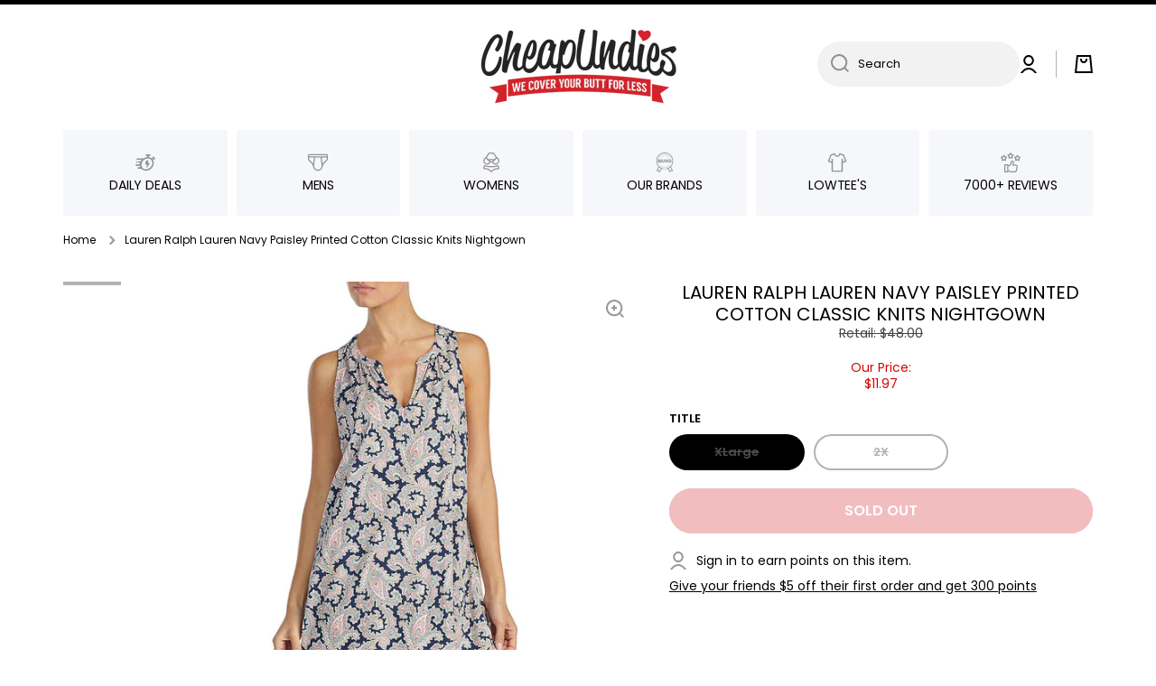

--- FILE ---
content_type: text/css
request_url: https://www.cheapundies.com/cdn/shop/t/261/assets/ks-custom.css?v=144684024938704018101722163139
body_size: 13
content:
label[for=Filter-Availability-2]{display:none!important}.js-countdown-text{background-color:#00000080;color:#fff;display:inline-flex;align-items:center;border-radius:.25rem;font-size:.85rem;padding:.4rem;margin:.126rem .126rem .25rem;line-height:1rem}.js-countdown-text svg{margin-right:.25rem}.js-countdown{background-color:#d3232b;color:#fff;display:flex;align-items:center;border-radius:.25rem;font-size:.85rem;padding:.4rem;margin:.126rem .126rem .25rem;line-height:1rem}.js-countdown span{margin:.125rem;color:#fff;font-size:.9rem;text-align:center}.js-countdown-text-pro{display:inline-block;font-size:.9rem;line-height:1rem;margin-right:1rem}.js-countdown-text-pro svg{vertical-align:bottom}.js-countdown-pro{display:inline-block}.js-countdown-pro span{border-radius:.25rem;display:inline-block;font-size:.9rem}.collection-item-timer{position:absolute;bottom:.8rem;left:.5rem;text-align:left}.collection-item-timer .js-countdown{justify-content:flex-end}.ms-3{margin-left:10px}.form__message{background-color:#fff;padding:5px;color:#d3232b}.promotext{color:red;font-size:1.2rem;font-weight:600;padding-top:.5rem}.tiles-menu .tiles-menu-item{font-size:14px;font-weight:500;line-height:130%;letter-spacing:-.1px;text-transform:uppercase}.submenu-design__megamenu .h5{font-weight:500}.deal-title{font-weight:600}.product-card__heading{text-transform:uppercase;font-weight:600;letter-spacing:-.1px}.deal-title p{margin:0;font-weight:400}.product-form__add-to-cart .btn_zoom:before{background:#d3232b;font-size:16px}.product-form__add-to-cart .btn_zoom,.cart__footer__content .btn_zoom{background:#d3232b;font-size:16px}.cart__footer__content .btn_zoom:before{background:#d3232b;font-size:16px}.ungroup-description-tab{color:var(--color-accent)}table.sizingTable tr:nth-child(odd){background:#fff}table.sizingTable .colSubHead td{background:var(--color-accent)!important}.drawer__contents .product-option{font-size:var(--font-body2-size);color:var(--color-accent)}.image-with-text__texts p{margin-top:5px}.product-timer-box{margin-top:20px;background:#fff6b1;font-size:14px;text-transform:uppercase}.bld{font-weight:600}.boxx{background:#fff;padding:10px;border-right:5px solid #fff6b1;border-left:5px solid #fff6b1;border-bottom:5px solid #fff6b1}.clock{padding:10px}
/*# sourceMappingURL=/cdn/shop/t/261/assets/ks-custom.css.map?v=144684024938704018101722163139 */


--- FILE ---
content_type: text/css
request_url: https://www.cheapundies.com/cdn/shop/t/261/assets/component-menu-drawer.css?v=62044141195450274211722127838
body_size: 455
content:
.drawer__icon-menu{display:flex;padding:12px;margin-left:-12px;border-radius:50%}.drawer__icon-account svg{opacity:var(--opacity-icons)}.drawer__outer-background{position:fixed;top:0;left:0;right:0;bottom:0;width:100%;height:100%;background:var(--color-base);opacity:0;z-index:9;visibility:hidden}details[open].menu-opening .drawer__outer-background,.no-js details[open] .drawer__outer-background{visibility:visible;opacity:.3}details[open] .drawer__outer-background{transition:visibility var(--duration-medium) ease,opacity var(--duration-medium) ease}.menu-drawer{display:flex;flex-direction:column;position:fixed;width:calc(100% - 60px);max-width:330px;top:0;left:0;font-size:16px;bottom:0;background:var(--color-body-background);z-index:10;overflow-x:hidden;transform:translate(-100%)}.menu-drawer a{text-decoration:none}@media (min-width: 577px) and (max-width: 992px){.menu-drawer{width:50%;max-width:50%}}.drawer__header{padding:var(--padding2)}.drawer__header>*:not(:first-child){margin-top:var(--padding2)}.drawer__container{display:flex;flex-direction:column;flex-grow:1;position:relative;overflow-x:hidden;z-index:0}.drawer__content{display:grid;grid-template-rows:1fr auto;align-content:space-between;overflow-x:hidden;overflow-y:auto;height:100%}.drawer__content-pad{padding:var(--padding2)}.drawer__content-pad>*:not(:first-child){margin-top:var(--padding4)}.drawer__content-pad>.menu-drawer__navigation+*{margin-top:calc(var(--padding4) - 13px)}.menu-drawer__inner-submenu{height:100%;overflow-x:hidden;overflow-y:auto}details[open].menu-opening>.menu-drawer,.no-js details[open]>.menu-drawer,details[open].menu-opening>.menu-drawer__submenu,.no-js details[open]>.menu-drawer__submenu{transform:translate(0);visibility:visible}details[open]>.menu-drawer,details[open]>.menu-drawer__submenu{transition:transform var(--duration-medium) ease,visibility var(--duration-medium) ease}.menu-drawer__submenu{display:flex;flex-direction:column;position:absolute;width:100%;top:0;left:0;bottom:0;background:var(--color-body-background);z-index:1;transform:translate(100%);visibility:hidden}.no-js .menu-drawer__submenu{position:inherit}.no-js .menu-drawer__submenu .menu-drawer__submenu-content>*:first-child{display:none}.menu-drawer__navigation ul{margin-top:-13px}.menu-drawer__menu-item{display:inline-flex;align-items:center;padding:13px 0;width:100%;color:var(--color-base)}.menu-drawer__menu-item svg:first-child{max-width:20px;max-height:20px;margin-right:10px}.menu-drawer__menu-item svg:last-child:not(:first-child){position:relative;margin-left:auto;top:1px}.menu-drawer__menu-item svg{flex:0 0 auto;opacity:var(--opacity-icons);transition:opacity var(--duration-medium) ease}.menu-drawer__back-button{font-family:var(--font-body-family);font-size:var(--font-body-size);line-height:var(--font-body-line-height);font-weight:var(--font-body-bold-weight)}.menu-drawer__back-button svg{opacity:1}.menu-drawer__menu-item svg path{fill:var(--color-base)}.menu-drawer__submenu-content{padding:var(--padding2)}.menu-drawer .menu-icon-image{flex:0 0 auto;width:auto;max-height:20px;margin-right:10px}.menu-drawer__menu-item.h5 .badge__menu{top:unset}@media (min-width:577px) and (max-width: 992px){.drawer__header,.drawer__content-pad,.menu-drawer__submenu-content{padding-left:30px;padding-right:30px}}.menu-drawer__menu-item--active{position:relative}.menu-drawer__menu-item--active:before{content:"";position:absolute;left:-30px;top:0;width:calc(100% + 60px);height:100%;background:var(--color-section-background);z-index:-1}@media (max-width: 992px){.drawer__icon-menu:hover{background:var(--mobile-focus-color)}.menu-drawer__close-button:hover,.drawer__icon-account:hover,.menu-drawer__menu-item:hover{position:relative}.menu-drawer__menu-item:hover:before{content:"";position:absolute;top:0;left:50%;transform:translate(-50%);width:calc(100% + 60px);height:100%;background:var(--mobile-focus-color);z-index:-1}.drawer__icon-account:hover:before{content:"";position:absolute;top:50%;left:50%;transform:translate(-50%,-50%);width:calc(100% + 60px);height:44px;background:var(--mobile-focus-color);z-index:-1}.menu-drawer__close-button:hover:before{content:"";position:absolute;top:50%;left:-12px;transform:translateY(-50%);width:44px;height:44px;border-radius:50%;background:var(--mobile-focus-color);z-index:-1}}
/*# sourceMappingURL=/cdn/shop/t/261/assets/component-menu-drawer.css.map?v=62044141195450274211722127838 */


--- FILE ---
content_type: text/css
request_url: https://www.cheapundies.com/cdn/shop/t/261/assets/component-tiles-menu.css?v=90264828266466670071722068735
body_size: -5
content:
.tiles-menu{display:grid;grid-template-columns:repeat(var(--items-grid-count),1fr);grid-auto-rows:1fr;gap:10px;position:relative;padding:8px 0 20px;word-break:break-word}.tiles-menu>*{display:inline-block;width:100%;position:relative}.tiles-menu .tiles-menu-item{display:inline-flex;flex-direction:column;position:relative;padding:25px 10px;width:100%;height:100%;justify-content:center;align-items:center;text-align:center;background:none;color:var(--color-base)}.tiles-menu .tiles-menu-item>*{pointer-events:none}.tiles-menu .tiles-menu-item:before{content:"";display:block;width:100%;height:100%;position:absolute;top:0;left:0;background:var(--color-secondary-background);z-index:-1;border-radius:var(--radius-menu);transition:top var(--animation-time) var(--animation-type),left var(--animation-time) var(--animation-type),width var(--animation-time) var(--animation-type),height var(--animation-time) var(--animation-type),background var(--animation-time) var(--animation-type)}.tiles-menu .tiles-menu-item>*:not(:first-child){margin-top:5px}.tiles-menu>*:hover>.tiles-menu-item:before{--scale: 5px;top:calc(var(--scale) * -1);left:calc(var(--scale) * -1);width:calc(100% + var(--scale)*2);height:calc(100% + var(--scale)*2);background:var(--color-base)}.tiles-menu>*>.tiles-menu-item.tiles-menu-item--active:before{background:var(--color-base)}.tiles-menu>*:hover>.tiles-menu-item,.tiles-menu>*>.tiles-menu-item.tiles-menu-item--active{color:var(--auto-text-color--with-base-color)}.tiles-menu .tiles-menu-item svg{opacity:var(--opacity-icons);transition:opacity var(--duration-medium) ease;width:var(--max-width);height:var(--max-height)}.tiles-menu .tiles-menu-item svg path{fill:var(--color-base);transition:fill var(--duration-medium) ease}.tiles-menu>*:hover>.tiles-menu-item svg,.tiles-menu>*>.tiles-menu-item.tiles-menu-item--active svg{opacity:1}.tiles-menu>*:hover>.tiles-menu-item svg path,.tiles-menu>*>.tiles-menu-item.tiles-menu-item--active path{fill:var(--auto-text-color--with-base-color)}.tiles-menu .menu-icon-image{width:auto;height:auto}@media (min-width:993px) and (max-width:1200px){.tiles-menu{grid-template-columns:repeat(var(--items-grid-count--mobile),1fr)}}.tiles-menu .megamenu_show_banner .col-four_fifth{padding:0}.tiles-menu .col-four_fifth>.grid{margin:0}.tiles-menu>.submenu--to-left--js>.submenu-design__simple{left:auto!important;right:-5px}.tiles-menu>.submenu--to-left--js .submenu-container [class*=submenu-design__],.tiles-menu>.submenu--to-left--js .submenu-container [class*=submenu-design__] .submenu-container [class*=submenu-design__]{left:-100%}.tiles-menu>.submenu--to-left--js .submenu-container:hover [class*=submenu-design__],.tiles-menu>.submenu--to-left--js .submenu-container [class*=submenu-design__] .submenu-container:hover [class*=submenu-design__]{left:calc(-100% + 10px)}
/*# sourceMappingURL=/cdn/shop/t/261/assets/component-tiles-menu.css.map?v=90264828266466670071722068735 */
